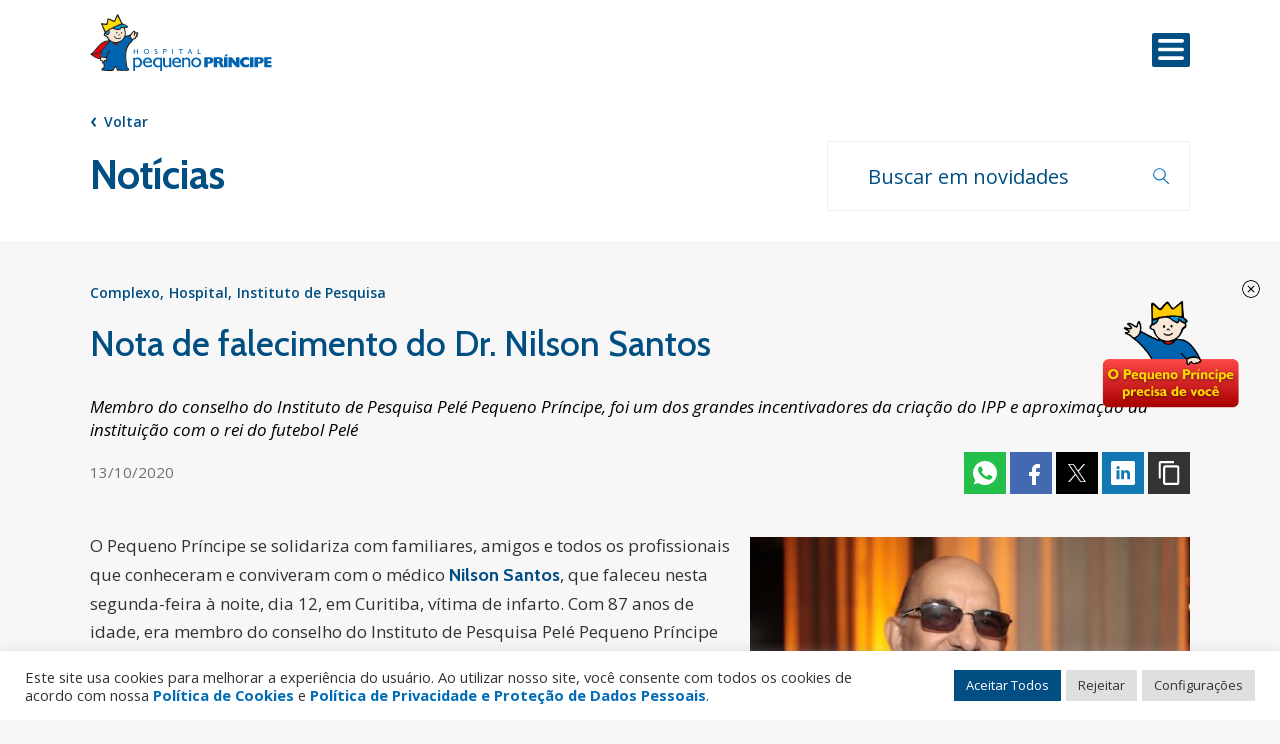

--- FILE ---
content_type: image/svg+xml
request_url: https://pequenoprincipe.org.br/wp-content/themes/hpp/assets/images/svg/icon_facebook.svg
body_size: 1219
content:
<?xml version="1.0" encoding="iso-8859-1"?>
<!-- Generator: Adobe Illustrator 19.0.0, SVG Export Plug-In . SVG Version: 6.00 Build 0)  -->
<svg version="1.1" id="Capa_1" xmlns="http://www.w3.org/2000/svg" xmlns:xlink="http://www.w3.org/1999/xlink" x="0px" y="0px"
	 viewBox="0 0 512 512" style="enable-background:new 0 0 512 512;" xml:space="preserve">
<path style="fill:#4469B0;" d="M53.333,0h405.333C488.122,0,512,23.878,512,53.333v405.333C512,488.122,488.122,512,458.667,512
	H53.333C23.878,512,0,488.122,0,458.667V53.333C0,23.878,23.878,0,53.333,0z"/>
<path style="fill:#fff;" d="M394.667,149.333h42.667c5.891,0,10.667-4.776,10.667-10.667v-64C448,68.776,443.224,64,437.333,64
	h-42.667c-64.801,0-117.333,52.532-117.333,117.333v53.333H224c-5.891,0-10.667,4.776-10.667,10.667v64
	c0,5.891,4.776,10.667,10.667,10.667h53.333v192h85.333V320H416c4.589-0.003,8.662-2.942,10.112-7.296l21.333-64
	c1.862-5.589-1.16-11.629-6.749-13.491c-1.084-0.361-2.22-0.546-3.363-0.547h-74.667v-53.333
	C362.667,163.66,376.994,149.333,394.667,149.333z"/>
<g>
</g>
<g>
</g>
<g>
</g>
<g>
</g>
<g>
</g>
<g>
</g>
<g>
</g>
<g>
</g>
<g>
</g>
<g>
</g>
<g>
</g>
<g>
</g>
<g>
</g>
<g>
</g>
<g>
</g>
</svg>
